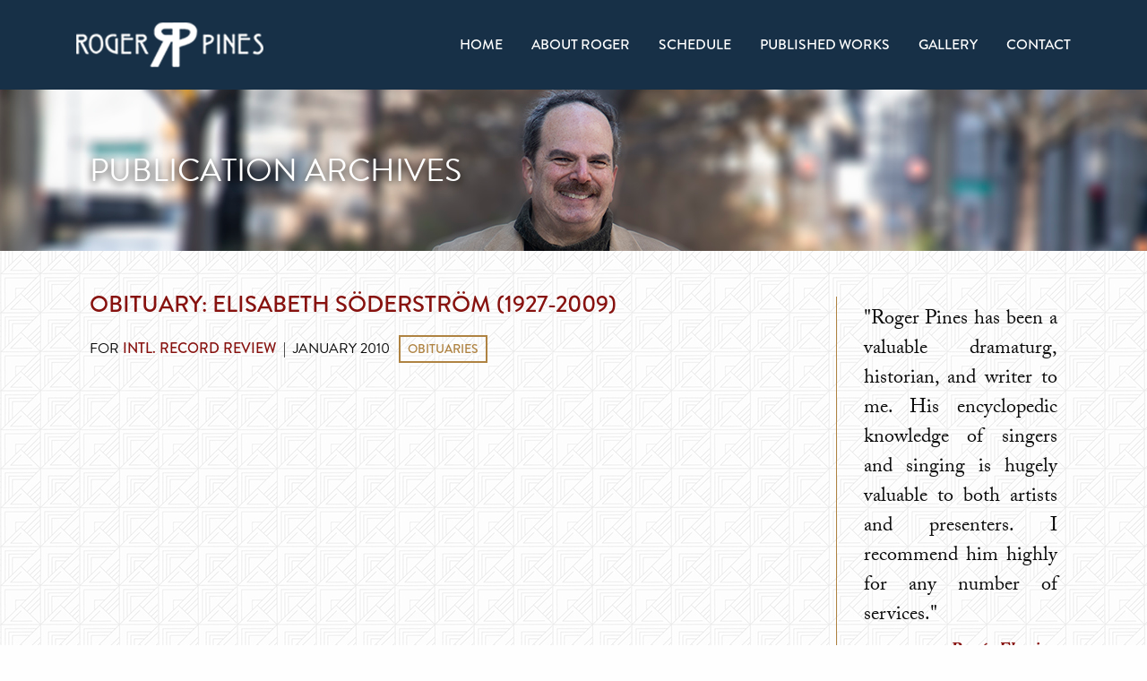

--- FILE ---
content_type: text/html; charset=UTF-8
request_url: https://rogerpines.com/tag/obituaries/
body_size: 5464
content:
<!doctype html>
<html class="no-js" lang="en-US" >
	<head>
		<link rel="stylesheet" href="https://use.typekit.net/xyx4mpl.css">
		<meta charset="UTF-8" />
		<meta name="viewport" content="width=device-width, initial-scale=1.0" />
		<!-- Global site tag (gtag.js) - Google Analytics -->
		<script async src="https://www.googletagmanager.com/gtag/js?id=UA-130946393-1"></script>
		<script>
		  window.dataLayer = window.dataLayer || [];
		  function gtag(){dataLayer.push(arguments);}
		  gtag('js', new Date());

		  gtag('config', 'UA-130946393-1');
		</script>
		<meta name='robots' content='index, follow, max-image-preview:large, max-snippet:-1, max-video-preview:-1' />
	<style>img:is([sizes="auto" i], [sizes^="auto," i]) { contain-intrinsic-size: 3000px 1500px }</style>
	
	<!-- This site is optimized with the Yoast SEO plugin v26.8 - https://yoast.com/product/yoast-seo-wordpress/ -->
	<title>Obituaries Archives | Roger Pines | Operatic Expert | Dramaturg | Broadcaster | Repertoire Consultant</title>
	<link rel="canonical" href="https://rogerpines.com/tag/obituaries/" />
	<meta property="og:locale" content="en_US" />
	<meta property="og:type" content="article" />
	<meta property="og:title" content="Obituaries Archives | Roger Pines | Operatic Expert | Dramaturg | Broadcaster | Repertoire Consultant" />
	<meta property="og:url" content="https://rogerpines.com/tag/obituaries/" />
	<meta property="og:site_name" content="Roger Pines | Operatic Expert | Dramaturg | Broadcaster | Repertoire Consultant" />
	<meta name="twitter:card" content="summary_large_image" />
	<meta name="twitter:site" content="@rogergpines" />
	<script type="application/ld+json" class="yoast-schema-graph">{"@context":"https://schema.org","@graph":[{"@type":"CollectionPage","@id":"https://rogerpines.com/tag/obituaries/","url":"https://rogerpines.com/tag/obituaries/","name":"Obituaries Archives | Roger Pines | Operatic Expert | Dramaturg | Broadcaster | Repertoire Consultant","isPartOf":{"@id":"https://rogerpines.com/#website"},"breadcrumb":{"@id":"https://rogerpines.com/tag/obituaries/#breadcrumb"},"inLanguage":"en-US"},{"@type":"BreadcrumbList","@id":"https://rogerpines.com/tag/obituaries/#breadcrumb","itemListElement":[{"@type":"ListItem","position":1,"name":"Home","item":"https://rogerpines.com/"},{"@type":"ListItem","position":2,"name":"Obituaries"}]},{"@type":"WebSite","@id":"https://rogerpines.com/#website","url":"https://rogerpines.com/","name":"Roger Pines","description":"Operatic Expert  |  Dramaturg  |  Broadcaster  |  Repertoire Consultant","potentialAction":[{"@type":"SearchAction","target":{"@type":"EntryPoint","urlTemplate":"https://rogerpines.com/?s={search_term_string}"},"query-input":{"@type":"PropertyValueSpecification","valueRequired":true,"valueName":"search_term_string"}}],"inLanguage":"en-US"}]}</script>
	<!-- / Yoast SEO plugin. -->


<link rel='dns-prefetch' href='//ajax.googleapis.com' />
<link rel='stylesheet' id='wp-foundation-shortcodes-css' href='https://rogerpines.com/wp-content/plugins/wp-foundation-shortcodes/stylesheets/app.css?ver=0.8.5' type='text/css' media='all' />
<link rel='stylesheet' id='wp-block-library-css' href='https://rogerpines.com/wp-includes/css/dist/block-library/style.min.css?ver=6.8.3' type='text/css' media='all' />
<style id='classic-theme-styles-inline-css' type='text/css'>
/*! This file is auto-generated */
.wp-block-button__link{color:#fff;background-color:#32373c;border-radius:9999px;box-shadow:none;text-decoration:none;padding:calc(.667em + 2px) calc(1.333em + 2px);font-size:1.125em}.wp-block-file__button{background:#32373c;color:#fff;text-decoration:none}
</style>
<style id='global-styles-inline-css' type='text/css'>
:root{--wp--preset--aspect-ratio--square: 1;--wp--preset--aspect-ratio--4-3: 4/3;--wp--preset--aspect-ratio--3-4: 3/4;--wp--preset--aspect-ratio--3-2: 3/2;--wp--preset--aspect-ratio--2-3: 2/3;--wp--preset--aspect-ratio--16-9: 16/9;--wp--preset--aspect-ratio--9-16: 9/16;--wp--preset--color--black: #000000;--wp--preset--color--cyan-bluish-gray: #abb8c3;--wp--preset--color--white: #ffffff;--wp--preset--color--pale-pink: #f78da7;--wp--preset--color--vivid-red: #cf2e2e;--wp--preset--color--luminous-vivid-orange: #ff6900;--wp--preset--color--luminous-vivid-amber: #fcb900;--wp--preset--color--light-green-cyan: #7bdcb5;--wp--preset--color--vivid-green-cyan: #00d084;--wp--preset--color--pale-cyan-blue: #8ed1fc;--wp--preset--color--vivid-cyan-blue: #0693e3;--wp--preset--color--vivid-purple: #9b51e0;--wp--preset--gradient--vivid-cyan-blue-to-vivid-purple: linear-gradient(135deg,rgba(6,147,227,1) 0%,rgb(155,81,224) 100%);--wp--preset--gradient--light-green-cyan-to-vivid-green-cyan: linear-gradient(135deg,rgb(122,220,180) 0%,rgb(0,208,130) 100%);--wp--preset--gradient--luminous-vivid-amber-to-luminous-vivid-orange: linear-gradient(135deg,rgba(252,185,0,1) 0%,rgba(255,105,0,1) 100%);--wp--preset--gradient--luminous-vivid-orange-to-vivid-red: linear-gradient(135deg,rgba(255,105,0,1) 0%,rgb(207,46,46) 100%);--wp--preset--gradient--very-light-gray-to-cyan-bluish-gray: linear-gradient(135deg,rgb(238,238,238) 0%,rgb(169,184,195) 100%);--wp--preset--gradient--cool-to-warm-spectrum: linear-gradient(135deg,rgb(74,234,220) 0%,rgb(151,120,209) 20%,rgb(207,42,186) 40%,rgb(238,44,130) 60%,rgb(251,105,98) 80%,rgb(254,248,76) 100%);--wp--preset--gradient--blush-light-purple: linear-gradient(135deg,rgb(255,206,236) 0%,rgb(152,150,240) 100%);--wp--preset--gradient--blush-bordeaux: linear-gradient(135deg,rgb(254,205,165) 0%,rgb(254,45,45) 50%,rgb(107,0,62) 100%);--wp--preset--gradient--luminous-dusk: linear-gradient(135deg,rgb(255,203,112) 0%,rgb(199,81,192) 50%,rgb(65,88,208) 100%);--wp--preset--gradient--pale-ocean: linear-gradient(135deg,rgb(255,245,203) 0%,rgb(182,227,212) 50%,rgb(51,167,181) 100%);--wp--preset--gradient--electric-grass: linear-gradient(135deg,rgb(202,248,128) 0%,rgb(113,206,126) 100%);--wp--preset--gradient--midnight: linear-gradient(135deg,rgb(2,3,129) 0%,rgb(40,116,252) 100%);--wp--preset--font-size--small: 13px;--wp--preset--font-size--medium: 20px;--wp--preset--font-size--large: 36px;--wp--preset--font-size--x-large: 42px;--wp--preset--spacing--20: 0.44rem;--wp--preset--spacing--30: 0.67rem;--wp--preset--spacing--40: 1rem;--wp--preset--spacing--50: 1.5rem;--wp--preset--spacing--60: 2.25rem;--wp--preset--spacing--70: 3.38rem;--wp--preset--spacing--80: 5.06rem;--wp--preset--shadow--natural: 6px 6px 9px rgba(0, 0, 0, 0.2);--wp--preset--shadow--deep: 12px 12px 50px rgba(0, 0, 0, 0.4);--wp--preset--shadow--sharp: 6px 6px 0px rgba(0, 0, 0, 0.2);--wp--preset--shadow--outlined: 6px 6px 0px -3px rgba(255, 255, 255, 1), 6px 6px rgba(0, 0, 0, 1);--wp--preset--shadow--crisp: 6px 6px 0px rgba(0, 0, 0, 1);}:where(.is-layout-flex){gap: 0.5em;}:where(.is-layout-grid){gap: 0.5em;}body .is-layout-flex{display: flex;}.is-layout-flex{flex-wrap: wrap;align-items: center;}.is-layout-flex > :is(*, div){margin: 0;}body .is-layout-grid{display: grid;}.is-layout-grid > :is(*, div){margin: 0;}:where(.wp-block-columns.is-layout-flex){gap: 2em;}:where(.wp-block-columns.is-layout-grid){gap: 2em;}:where(.wp-block-post-template.is-layout-flex){gap: 1.25em;}:where(.wp-block-post-template.is-layout-grid){gap: 1.25em;}.has-black-color{color: var(--wp--preset--color--black) !important;}.has-cyan-bluish-gray-color{color: var(--wp--preset--color--cyan-bluish-gray) !important;}.has-white-color{color: var(--wp--preset--color--white) !important;}.has-pale-pink-color{color: var(--wp--preset--color--pale-pink) !important;}.has-vivid-red-color{color: var(--wp--preset--color--vivid-red) !important;}.has-luminous-vivid-orange-color{color: var(--wp--preset--color--luminous-vivid-orange) !important;}.has-luminous-vivid-amber-color{color: var(--wp--preset--color--luminous-vivid-amber) !important;}.has-light-green-cyan-color{color: var(--wp--preset--color--light-green-cyan) !important;}.has-vivid-green-cyan-color{color: var(--wp--preset--color--vivid-green-cyan) !important;}.has-pale-cyan-blue-color{color: var(--wp--preset--color--pale-cyan-blue) !important;}.has-vivid-cyan-blue-color{color: var(--wp--preset--color--vivid-cyan-blue) !important;}.has-vivid-purple-color{color: var(--wp--preset--color--vivid-purple) !important;}.has-black-background-color{background-color: var(--wp--preset--color--black) !important;}.has-cyan-bluish-gray-background-color{background-color: var(--wp--preset--color--cyan-bluish-gray) !important;}.has-white-background-color{background-color: var(--wp--preset--color--white) !important;}.has-pale-pink-background-color{background-color: var(--wp--preset--color--pale-pink) !important;}.has-vivid-red-background-color{background-color: var(--wp--preset--color--vivid-red) !important;}.has-luminous-vivid-orange-background-color{background-color: var(--wp--preset--color--luminous-vivid-orange) !important;}.has-luminous-vivid-amber-background-color{background-color: var(--wp--preset--color--luminous-vivid-amber) !important;}.has-light-green-cyan-background-color{background-color: var(--wp--preset--color--light-green-cyan) !important;}.has-vivid-green-cyan-background-color{background-color: var(--wp--preset--color--vivid-green-cyan) !important;}.has-pale-cyan-blue-background-color{background-color: var(--wp--preset--color--pale-cyan-blue) !important;}.has-vivid-cyan-blue-background-color{background-color: var(--wp--preset--color--vivid-cyan-blue) !important;}.has-vivid-purple-background-color{background-color: var(--wp--preset--color--vivid-purple) !important;}.has-black-border-color{border-color: var(--wp--preset--color--black) !important;}.has-cyan-bluish-gray-border-color{border-color: var(--wp--preset--color--cyan-bluish-gray) !important;}.has-white-border-color{border-color: var(--wp--preset--color--white) !important;}.has-pale-pink-border-color{border-color: var(--wp--preset--color--pale-pink) !important;}.has-vivid-red-border-color{border-color: var(--wp--preset--color--vivid-red) !important;}.has-luminous-vivid-orange-border-color{border-color: var(--wp--preset--color--luminous-vivid-orange) !important;}.has-luminous-vivid-amber-border-color{border-color: var(--wp--preset--color--luminous-vivid-amber) !important;}.has-light-green-cyan-border-color{border-color: var(--wp--preset--color--light-green-cyan) !important;}.has-vivid-green-cyan-border-color{border-color: var(--wp--preset--color--vivid-green-cyan) !important;}.has-pale-cyan-blue-border-color{border-color: var(--wp--preset--color--pale-cyan-blue) !important;}.has-vivid-cyan-blue-border-color{border-color: var(--wp--preset--color--vivid-cyan-blue) !important;}.has-vivid-purple-border-color{border-color: var(--wp--preset--color--vivid-purple) !important;}.has-vivid-cyan-blue-to-vivid-purple-gradient-background{background: var(--wp--preset--gradient--vivid-cyan-blue-to-vivid-purple) !important;}.has-light-green-cyan-to-vivid-green-cyan-gradient-background{background: var(--wp--preset--gradient--light-green-cyan-to-vivid-green-cyan) !important;}.has-luminous-vivid-amber-to-luminous-vivid-orange-gradient-background{background: var(--wp--preset--gradient--luminous-vivid-amber-to-luminous-vivid-orange) !important;}.has-luminous-vivid-orange-to-vivid-red-gradient-background{background: var(--wp--preset--gradient--luminous-vivid-orange-to-vivid-red) !important;}.has-very-light-gray-to-cyan-bluish-gray-gradient-background{background: var(--wp--preset--gradient--very-light-gray-to-cyan-bluish-gray) !important;}.has-cool-to-warm-spectrum-gradient-background{background: var(--wp--preset--gradient--cool-to-warm-spectrum) !important;}.has-blush-light-purple-gradient-background{background: var(--wp--preset--gradient--blush-light-purple) !important;}.has-blush-bordeaux-gradient-background{background: var(--wp--preset--gradient--blush-bordeaux) !important;}.has-luminous-dusk-gradient-background{background: var(--wp--preset--gradient--luminous-dusk) !important;}.has-pale-ocean-gradient-background{background: var(--wp--preset--gradient--pale-ocean) !important;}.has-electric-grass-gradient-background{background: var(--wp--preset--gradient--electric-grass) !important;}.has-midnight-gradient-background{background: var(--wp--preset--gradient--midnight) !important;}.has-small-font-size{font-size: var(--wp--preset--font-size--small) !important;}.has-medium-font-size{font-size: var(--wp--preset--font-size--medium) !important;}.has-large-font-size{font-size: var(--wp--preset--font-size--large) !important;}.has-x-large-font-size{font-size: var(--wp--preset--font-size--x-large) !important;}
:where(.wp-block-post-template.is-layout-flex){gap: 1.25em;}:where(.wp-block-post-template.is-layout-grid){gap: 1.25em;}
:where(.wp-block-columns.is-layout-flex){gap: 2em;}:where(.wp-block-columns.is-layout-grid){gap: 2em;}
:root :where(.wp-block-pullquote){font-size: 1.5em;line-height: 1.6;}
</style>
<link rel='stylesheet' id='rgg-simplelightbox-css' href='https://rogerpines.com/wp-content/plugins/responsive-gallery-grid/lib/simplelightbox/simplelightbox.min.css?ver=2.3.18' type='text/css' media='all' />
<link rel='stylesheet' id='slickstyle-css' href='https://rogerpines.com/wp-content/plugins/responsive-gallery-grid/lib/slick/slick.1.9.0.min.css?ver=2.3.18' type='text/css' media='all' />
<link rel='stylesheet' id='slick-theme-css' href='https://rogerpines.com/wp-content/plugins/responsive-gallery-grid/lib/slick/slick-theme.css?ver=2.3.18' type='text/css' media='all' />
<link rel='stylesheet' id='rgg-style-css' href='https://rogerpines.com/wp-content/plugins/responsive-gallery-grid/css/style.css?ver=2.3.18' type='text/css' media='all' />
<link rel='stylesheet' id='wp-components-css' href='https://rogerpines.com/wp-includes/css/dist/components/style.min.css?ver=6.8.3' type='text/css' media='all' />
<link rel='stylesheet' id='godaddy-styles-css' href='https://rogerpines.com/wp-content/mu-plugins/vendor/wpex/godaddy-launch/includes/Dependencies/GoDaddy/Styles/build/latest.css?ver=2.0.2' type='text/css' media='all' />
<link rel='stylesheet' id='main-stylesheet-css' href='https://rogerpines.com/wp-content/themes/FoundationPress-master/dist/assets/css/app.css?ver=2.10.4' type='text/css' media='all' />
<script type="text/javascript" src="https://ajax.googleapis.com/ajax/libs/jquery/3.2.1/jquery.min.js?ver=3.2.1" id="jquery-js"></script>
<link rel="https://api.w.org/" href="https://rogerpines.com/wp-json/" /><link rel="alternate" title="JSON" type="application/json" href="https://rogerpines.com/wp-json/wp/v2/tags/54" />	</head>
	<body class="archive tag tag-obituaries tag-54 wp-theme-FoundationPress-master offcanvas">

			
<nav class="mobile-off-canvas-menu off-canvas position-left" id="off-canvas-menu" data-off-canvas data-auto-focus="false" role="navigation">
	<ul id="menu-primary-navigation-mobile" class="vertical menu" data-accordion-menu data-submenu-toggle="true"><li id="menu-item-23" class="menu-item menu-item-type-post_type menu-item-object-page menu-item-home menu-item-23"><a href="https://rogerpines.com/">Home</a></li>
<li id="menu-item-22" class="menu-item menu-item-type-post_type menu-item-object-page menu-item-has-children menu-item-22"><a href="https://rogerpines.com/about-roger/">About Roger</a>
<ul class="vertical nested menu">
	<li id="menu-item-341" class="menu-item menu-item-type-post_type menu-item-object-page menu-item-341"><a href="https://rogerpines.com/about-roger/artistic-services/">Artistic Services</a></li>
	<li id="menu-item-342" class="menu-item menu-item-type-post_type menu-item-object-page menu-item-342"><a href="https://rogerpines.com/about-roger/biography/">Biography</a></li>
	<li id="menu-item-340" class="menu-item menu-item-type-post_type menu-item-object-page menu-item-340"><a href="https://rogerpines.com/about-roger/affiliations/">Affiliations</a></li>
	<li id="menu-item-378" class="menu-item menu-item-type-post_type menu-item-object-page menu-item-378"><a href="https://rogerpines.com/about-roger/testimonials/">Testimonials</a></li>
</ul>
</li>
<li id="menu-item-21" class="menu-item menu-item-type-post_type menu-item-object-page menu-item-21"><a href="https://rogerpines.com/schedule/">Schedule</a></li>
<li id="menu-item-20" class="menu-item menu-item-type-post_type menu-item-object-page menu-item-20"><a href="https://rogerpines.com/selected-published-works/">Published Works</a></li>
<li id="menu-item-19" class="menu-item menu-item-type-post_type menu-item-object-page menu-item-19"><a href="https://rogerpines.com/gallery/">Gallery</a></li>
<li id="menu-item-18" class="menu-item menu-item-type-post_type menu-item-object-page menu-item-18"><a href="https://rogerpines.com/contact/">Contact</a></li>
</ul></nav>

<div class="off-canvas-content" data-off-canvas-content>
	
		
	<header class="site-header" role="banner">
		<div class="site-title-bar title-bar" >
			<div class="title-bar-left">
				<span class="site-mobile-title title-bar-title">
					<a href="https://rogerpines.com/" rel="home"><img src="https://rogerpines.com/wp-content/themes/FoundationPress-master/dist/assets/images/custom/rpheaderlogo.png" /></a>
				</span>
			</div>
			<div class="title-bar-right">
				<button aria-label="Main Menu" class="menu-icon" type="button" data-toggle="off-canvas-menu">
				</button>
			</div>
		</div>
		<div class="grid-container fluid" style="background-color: #173047;">
		    <div class="grid-container">
				<nav class="site-navigation top-bar" role="navigation">
					<div class="top-bar-left">
						<div class="site-desktop-title top-bar-title">
							<a href="https://rogerpines.com/" rel="home"><img src="https://rogerpines.com/wp-content/themes/FoundationPress-master/dist/assets/images/custom/rpheaderlogo.png" /></a>
						</div>
					</div>
					<div class="top-bar-right">
						<ul id="menu-primary-navigation-desktop" class="dropdown menu desktop-menu" data-dropdown-menu><li id="menu-item-17" class="menu-item menu-item-type-post_type menu-item-object-page menu-item-home menu-item-17"><a href="https://rogerpines.com/">Home</a></li>
<li id="menu-item-300" class="menu-item menu-item-type-post_type menu-item-object-page menu-item-has-children menu-item-300"><a href="https://rogerpines.com/about-roger/">About Roger</a>
<ul class="dropdown menu vertical" data-toggle>
	<li id="menu-item-69" class="menu-item menu-item-type-post_type menu-item-object-page menu-item-69"><a href="https://rogerpines.com/about-roger/artistic-services/">Artistic Services</a></li>
	<li id="menu-item-68" class="menu-item menu-item-type-post_type menu-item-object-page menu-item-68"><a href="https://rogerpines.com/about-roger/biography/">Biography</a></li>
	<li id="menu-item-67" class="menu-item menu-item-type-post_type menu-item-object-page menu-item-67"><a href="https://rogerpines.com/about-roger/affiliations/">Affiliations</a></li>
	<li id="menu-item-379" class="menu-item menu-item-type-post_type menu-item-object-page menu-item-379"><a href="https://rogerpines.com/about-roger/testimonials/">Testimonials</a></li>
</ul>
</li>
<li id="menu-item-15" class="menu-item menu-item-type-post_type menu-item-object-page menu-item-15"><a href="https://rogerpines.com/schedule/">Schedule</a></li>
<li id="menu-item-14" class="menu-item menu-item-type-post_type menu-item-object-page menu-item-14"><a href="https://rogerpines.com/selected-published-works/">Published Works</a></li>
<li id="menu-item-13" class="menu-item menu-item-type-post_type menu-item-object-page menu-item-13"><a href="https://rogerpines.com/gallery/">Gallery</a></li>
<li id="menu-item-12" class="menu-item menu-item-type-post_type menu-item-object-page menu-item-12"><a href="https://rogerpines.com/contact/">Contact</a></li>
</ul>
											</div>
				</nav>
			</div>
		</div>
	</header>
		<header style="background: url(https://rogerpines.com/wp-content/uploads/2018/12/roger.inner_.edit_.1.jpg) center center no-repeat; background-size: cover;">
		<div id="inner-page-header-wrapper" class="grid-container">
			<div class="grid-x grid-margin-x">
				<div class="cell small-12 medium-12 large-12">
					<span id="inner-page-header">
						Publication Archives					</span>
				</div>
			</div>
		</div>
	</header>
	
<div class="main-container">
	<div class="main-grid">
		<main class="main-content">
		
										
<article id="post-221" class="post-221 post type-post status-publish format-standard hentry category-international-record-review tag-obituaries">
	<header>
	<h2 class="entry-title"><a href="https://rogerpines.com/wp-content/uploads/2018/10/IRR.Soderstrom-obituary.pdf" rel="bookmark">Obituary: Elisabeth Söderström (1927-2009)</a></h2>				<div class="work-single-meta">For <span class="work-cat"><a href="https://rogerpines.com/category/reviews/cd-reviews/international-record-review/" rel="category tag">Intl. Record Review</a>&nbsp;&nbsp;|&nbsp;&nbsp;January 2010 <span class="work-single-meta-tags"><a href="https://rogerpines.com/tag/obituaries/" rel="tag">Obituaries</a><span>
	</header>
	<div class="entry-content">
					</div>
	<footer>
			</footer>
</article>
			
			
						
		</main>
		<aside class="sidebar">
	<div class="hide-for-large">
		<hr>
	</div>
	<section id="advanced_text-3" class="widget advanced_text"><div class='AdvancedText'></div></section>
<section id="advanced_text-2" class="widget advanced_text"><div class='AdvancedText'><div><p>"Roger Pines has been a valuable dramaturg, historian, and writer to me.  His encyclopedic knowledge of singers and singing is hugely valuable to both artists and presenters.  I recommend him highly for any number of services."</p></div>
<div style="text-align: right; font-size: 20px; color: #87120f;">
	<i><strong> -- Renée Fleming</strong></i>
</div></div></section>
<section id="archives-2" class="widget widget_archive"><h6>Archives</h6>
			<ul>
					<li><a href='https://rogerpines.com/2023/10/'>October 2023</a></li>
	<li><a href='https://rogerpines.com/2021/05/'>May 2021</a></li>
	<li><a href='https://rogerpines.com/2021/04/'>April 2021</a></li>
	<li><a href='https://rogerpines.com/2021/01/'>January 2021</a></li>
	<li><a href='https://rogerpines.com/2020/10/'>October 2020</a></li>
	<li><a href='https://rogerpines.com/2020/01/'>January 2020</a></li>
	<li><a href='https://rogerpines.com/2018/12/'>December 2018</a></li>
	<li><a href='https://rogerpines.com/2018/10/'>October 2018</a></li>
	<li><a href='https://rogerpines.com/2018/04/'>April 2018</a></li>
	<li><a href='https://rogerpines.com/2017/11/'>November 2017</a></li>
	<li><a href='https://rogerpines.com/2017/09/'>September 2017</a></li>
	<li><a href='https://rogerpines.com/2017/07/'>July 2017</a></li>
	<li><a href='https://rogerpines.com/2016/05/'>May 2016</a></li>
	<li><a href='https://rogerpines.com/2016/04/'>April 2016</a></li>
	<li><a href='https://rogerpines.com/2016/02/'>February 2016</a></li>
	<li><a href='https://rogerpines.com/2015/11/'>November 2015</a></li>
	<li><a href='https://rogerpines.com/2015/09/'>September 2015</a></li>
	<li><a href='https://rogerpines.com/2015/07/'>July 2015</a></li>
	<li><a href='https://rogerpines.com/2014/11/'>November 2014</a></li>
	<li><a href='https://rogerpines.com/2014/09/'>September 2014</a></li>
	<li><a href='https://rogerpines.com/2014/02/'>February 2014</a></li>
	<li><a href='https://rogerpines.com/2013/10/'>October 2013</a></li>
	<li><a href='https://rogerpines.com/2013/09/'>September 2013</a></li>
	<li><a href='https://rogerpines.com/2012/09/'>September 2012</a></li>
	<li><a href='https://rogerpines.com/2012/01/'>January 2012</a></li>
	<li><a href='https://rogerpines.com/2011/09/'>September 2011</a></li>
	<li><a href='https://rogerpines.com/2011/01/'>January 2011</a></li>
	<li><a href='https://rogerpines.com/2010/03/'>March 2010</a></li>
	<li><a href='https://rogerpines.com/2010/01/'>January 2010</a></li>
	<li><a href='https://rogerpines.com/2009/08/'>August 2009</a></li>
	<li><a href='https://rogerpines.com/2008/12/'>December 2008</a></li>
	<li><a href='https://rogerpines.com/2008/09/'>September 2008</a></li>
	<li><a href='https://rogerpines.com/2008/03/'>March 2008</a></li>
	<li><a href='https://rogerpines.com/2007/10/'>October 2007</a></li>
	<li><a href='https://rogerpines.com/2006/01/'>January 2006</a></li>
	<li><a href='https://rogerpines.com/2005/09/'>September 2005</a></li>
	<li><a href='https://rogerpines.com/2005/04/'>April 2005</a></li>
	<li><a href='https://rogerpines.com/2004/05/'>May 2004</a></li>
	<li><a href='https://rogerpines.com/2004/02/'>February 2004</a></li>
	<li><a href='https://rogerpines.com/2004/01/'>January 2004</a></li>
	<li><a href='https://rogerpines.com/1999/09/'>September 1999</a></li>
	<li><a href='https://rogerpines.com/1998/10/'>October 1998</a></li>
	<li><a href='https://rogerpines.com/1998/04/'>April 1998</a></li>
	<li><a href='https://rogerpines.com/1998/02/'>February 1998</a></li>
			</ul>

			</section></aside>

	</div>
</div>


<footer class="footer">
    <div class="footer-container">
        	<div class="grid-container">
	        	<div class="grid-x">
	        		<div class="cell large-8 medium-12 small-2 footer-nav-wrap">
						<section id="nav_menu-2" class="widget widget_nav_menu"><div class="menu-footer-navigation-container"><ul id="menu-footer-navigation" class="menu"><li id="menu-item-70" class="menu-item menu-item-type-post_type menu-item-object-page menu-item-home menu-item-70"><a href="https://rogerpines.com/">Home</a></li>
<li id="menu-item-71" class="menu-item menu-item-type-post_type menu-item-object-page menu-item-71"><a href="https://rogerpines.com/about-roger/">About</a></li>
<li id="menu-item-72" class="menu-item menu-item-type-post_type menu-item-object-page menu-item-72"><a href="https://rogerpines.com/schedule/">Schedule</a></li>
<li id="menu-item-73" class="menu-item menu-item-type-post_type menu-item-object-page menu-item-73"><a href="https://rogerpines.com/selected-published-works/">Selected Published Works</a></li>
<li id="menu-item-74" class="menu-item menu-item-type-post_type menu-item-object-page menu-item-74"><a href="https://rogerpines.com/gallery/">Gallery</a></li>
<li id="menu-item-75" class="menu-item menu-item-type-post_type menu-item-object-page menu-item-75"><a href="https://rogerpines.com/contact/">Contact</a></li>
</ul></div></section>	        		</div>
	        		<div class="cell large-4 medium-4 small-10 copyright text-right">
	        			&copy; Roger Pines 2026	        		</div>
	    		</div>
	    	</div>
    </div>
</footer>

	</div><!-- Close off-canvas content -->

<script type="speculationrules">
{"prefetch":[{"source":"document","where":{"and":[{"href_matches":"\/*"},{"not":{"href_matches":["\/wp-*.php","\/wp-admin\/*","\/wp-content\/uploads\/*","\/wp-content\/*","\/wp-content\/plugins\/*","\/wp-content\/themes\/FoundationPress-master\/*","\/*\\?(.+)"]}},{"not":{"selector_matches":"a[rel~=\"nofollow\"]"}},{"not":{"selector_matches":".no-prefetch, .no-prefetch a"}}]},"eagerness":"conservative"}]}
</script>
<script type="text/javascript" src="https://rogerpines.com/wp-content/plugins/wp-foundation-shortcodes/js/app.js?ver=0.8.5" id="wp-foundation-shortcodes-js"></script>
<script type="text/javascript" src="https://rogerpines.com/wp-content/themes/FoundationPress-master/dist/assets/js/app.js?ver=2.10.4" id="foundation-js"></script>
</body>
</html>